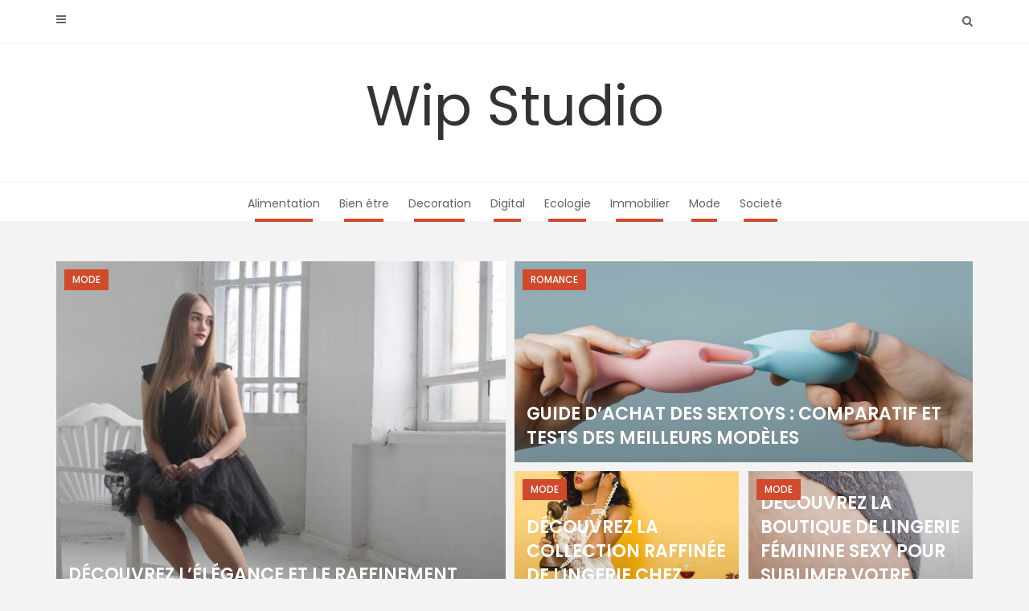

--- FILE ---
content_type: text/html; charset=UTF-8
request_url: https://wipstudio.fr/page/18/
body_size: 13388
content:
<!DOCTYPE html>
<html lang="fr-FR">
<head>
   
<meta http-equiv="Content-Type" content="text/html; charset=UTF-8" />
<meta name="viewport" content="width=device-width, initial-scale=1.0, maximum-scale=1.2, user-scalable=yes" />

<meta name='robots' content='index, follow, max-image-preview:large, max-snippet:-1, max-video-preview:-1' />

	<!-- This site is optimized with the Yoast SEO plugin v26.8 - https://yoast.com/product/yoast-seo-wordpress/ -->
	<title>Wip Studio - Page 18 sur 33 -</title>
	<link rel="canonical" href="https://wipstudio.fr/page/18/" />
	<link rel="prev" href="https://wipstudio.fr/page/17/" />
	<link rel="next" href="https://wipstudio.fr/page/19/" />
	<meta property="og:locale" content="fr_FR" />
	<meta property="og:type" content="website" />
	<meta property="og:title" content="Wip Studio" />
	<meta property="og:url" content="https://wipstudio.fr/" />
	<meta property="og:site_name" content="Wip Studio" />
	<meta name="twitter:card" content="summary_large_image" />
	<script type="application/ld+json" class="yoast-schema-graph">{"@context":"https://schema.org","@graph":[{"@type":"CollectionPage","@id":"https://wipstudio.fr/","url":"https://wipstudio.fr/page/18/","name":"Wip Studio - Page 18 sur 33 -","isPartOf":{"@id":"https://wipstudio.fr/#website"},"breadcrumb":{"@id":"https://wipstudio.fr/page/18/#breadcrumb"},"inLanguage":"fr-FR"},{"@type":"BreadcrumbList","@id":"https://wipstudio.fr/page/18/#breadcrumb","itemListElement":[{"@type":"ListItem","position":1,"name":"Accueil"}]},{"@type":"WebSite","@id":"https://wipstudio.fr/#website","url":"https://wipstudio.fr/","name":"Wip Studio","description":"","potentialAction":[{"@type":"SearchAction","target":{"@type":"EntryPoint","urlTemplate":"https://wipstudio.fr/?s={search_term_string}"},"query-input":{"@type":"PropertyValueSpecification","valueRequired":true,"valueName":"search_term_string"}}],"inLanguage":"fr-FR"}]}</script>
	<!-- / Yoast SEO plugin. -->


<link rel='dns-prefetch' href='//fonts.googleapis.com' />
<link rel='dns-prefetch' href='//www.googletagmanager.com' />
<link rel="alternate" type="application/rss+xml" title="Wip Studio &raquo; Flux" href="https://wipstudio.fr/feed/" />
<link rel="alternate" type="application/rss+xml" title="Wip Studio &raquo; Flux des commentaires" href="https://wipstudio.fr/comments/feed/" />
<style id='wp-img-auto-sizes-contain-inline-css' type='text/css'>
img:is([sizes=auto i],[sizes^="auto," i]){contain-intrinsic-size:3000px 1500px}
/*# sourceURL=wp-img-auto-sizes-contain-inline-css */
</style>
<style id='wp-emoji-styles-inline-css' type='text/css'>

	img.wp-smiley, img.emoji {
		display: inline !important;
		border: none !important;
		box-shadow: none !important;
		height: 1em !important;
		width: 1em !important;
		margin: 0 0.07em !important;
		vertical-align: -0.1em !important;
		background: none !important;
		padding: 0 !important;
	}
/*# sourceURL=wp-emoji-styles-inline-css */
</style>
<style id='wp-block-library-inline-css' type='text/css'>
:root{--wp-block-synced-color:#7a00df;--wp-block-synced-color--rgb:122,0,223;--wp-bound-block-color:var(--wp-block-synced-color);--wp-editor-canvas-background:#ddd;--wp-admin-theme-color:#007cba;--wp-admin-theme-color--rgb:0,124,186;--wp-admin-theme-color-darker-10:#006ba1;--wp-admin-theme-color-darker-10--rgb:0,107,160.5;--wp-admin-theme-color-darker-20:#005a87;--wp-admin-theme-color-darker-20--rgb:0,90,135;--wp-admin-border-width-focus:2px}@media (min-resolution:192dpi){:root{--wp-admin-border-width-focus:1.5px}}.wp-element-button{cursor:pointer}:root .has-very-light-gray-background-color{background-color:#eee}:root .has-very-dark-gray-background-color{background-color:#313131}:root .has-very-light-gray-color{color:#eee}:root .has-very-dark-gray-color{color:#313131}:root .has-vivid-green-cyan-to-vivid-cyan-blue-gradient-background{background:linear-gradient(135deg,#00d084,#0693e3)}:root .has-purple-crush-gradient-background{background:linear-gradient(135deg,#34e2e4,#4721fb 50%,#ab1dfe)}:root .has-hazy-dawn-gradient-background{background:linear-gradient(135deg,#faaca8,#dad0ec)}:root .has-subdued-olive-gradient-background{background:linear-gradient(135deg,#fafae1,#67a671)}:root .has-atomic-cream-gradient-background{background:linear-gradient(135deg,#fdd79a,#004a59)}:root .has-nightshade-gradient-background{background:linear-gradient(135deg,#330968,#31cdcf)}:root .has-midnight-gradient-background{background:linear-gradient(135deg,#020381,#2874fc)}:root{--wp--preset--font-size--normal:16px;--wp--preset--font-size--huge:42px}.has-regular-font-size{font-size:1em}.has-larger-font-size{font-size:2.625em}.has-normal-font-size{font-size:var(--wp--preset--font-size--normal)}.has-huge-font-size{font-size:var(--wp--preset--font-size--huge)}.has-text-align-center{text-align:center}.has-text-align-left{text-align:left}.has-text-align-right{text-align:right}.has-fit-text{white-space:nowrap!important}#end-resizable-editor-section{display:none}.aligncenter{clear:both}.items-justified-left{justify-content:flex-start}.items-justified-center{justify-content:center}.items-justified-right{justify-content:flex-end}.items-justified-space-between{justify-content:space-between}.screen-reader-text{border:0;clip-path:inset(50%);height:1px;margin:-1px;overflow:hidden;padding:0;position:absolute;width:1px;word-wrap:normal!important}.screen-reader-text:focus{background-color:#ddd;clip-path:none;color:#444;display:block;font-size:1em;height:auto;left:5px;line-height:normal;padding:15px 23px 14px;text-decoration:none;top:5px;width:auto;z-index:100000}html :where(.has-border-color){border-style:solid}html :where([style*=border-top-color]){border-top-style:solid}html :where([style*=border-right-color]){border-right-style:solid}html :where([style*=border-bottom-color]){border-bottom-style:solid}html :where([style*=border-left-color]){border-left-style:solid}html :where([style*=border-width]){border-style:solid}html :where([style*=border-top-width]){border-top-style:solid}html :where([style*=border-right-width]){border-right-style:solid}html :where([style*=border-bottom-width]){border-bottom-style:solid}html :where([style*=border-left-width]){border-left-style:solid}html :where(img[class*=wp-image-]){height:auto;max-width:100%}:where(figure){margin:0 0 1em}html :where(.is-position-sticky){--wp-admin--admin-bar--position-offset:var(--wp-admin--admin-bar--height,0px)}@media screen and (max-width:600px){html :where(.is-position-sticky){--wp-admin--admin-bar--position-offset:0px}}

/*# sourceURL=wp-block-library-inline-css */
</style><style id='wp-block-heading-inline-css' type='text/css'>
h1:where(.wp-block-heading).has-background,h2:where(.wp-block-heading).has-background,h3:where(.wp-block-heading).has-background,h4:where(.wp-block-heading).has-background,h5:where(.wp-block-heading).has-background,h6:where(.wp-block-heading).has-background{padding:1.25em 2.375em}h1.has-text-align-left[style*=writing-mode]:where([style*=vertical-lr]),h1.has-text-align-right[style*=writing-mode]:where([style*=vertical-rl]),h2.has-text-align-left[style*=writing-mode]:where([style*=vertical-lr]),h2.has-text-align-right[style*=writing-mode]:where([style*=vertical-rl]),h3.has-text-align-left[style*=writing-mode]:where([style*=vertical-lr]),h3.has-text-align-right[style*=writing-mode]:where([style*=vertical-rl]),h4.has-text-align-left[style*=writing-mode]:where([style*=vertical-lr]),h4.has-text-align-right[style*=writing-mode]:where([style*=vertical-rl]),h5.has-text-align-left[style*=writing-mode]:where([style*=vertical-lr]),h5.has-text-align-right[style*=writing-mode]:where([style*=vertical-rl]),h6.has-text-align-left[style*=writing-mode]:where([style*=vertical-lr]),h6.has-text-align-right[style*=writing-mode]:where([style*=vertical-rl]){rotate:180deg}
/*# sourceURL=https://wipstudio.fr/wp-includes/blocks/heading/style.min.css */
</style>
<style id='wp-block-paragraph-inline-css' type='text/css'>
.is-small-text{font-size:.875em}.is-regular-text{font-size:1em}.is-large-text{font-size:2.25em}.is-larger-text{font-size:3em}.has-drop-cap:not(:focus):first-letter{float:left;font-size:8.4em;font-style:normal;font-weight:100;line-height:.68;margin:.05em .1em 0 0;text-transform:uppercase}body.rtl .has-drop-cap:not(:focus):first-letter{float:none;margin-left:.1em}p.has-drop-cap.has-background{overflow:hidden}:root :where(p.has-background){padding:1.25em 2.375em}:where(p.has-text-color:not(.has-link-color)) a{color:inherit}p.has-text-align-left[style*="writing-mode:vertical-lr"],p.has-text-align-right[style*="writing-mode:vertical-rl"]{rotate:180deg}
/*# sourceURL=https://wipstudio.fr/wp-includes/blocks/paragraph/style.min.css */
</style>
<style id='global-styles-inline-css' type='text/css'>
:root{--wp--preset--aspect-ratio--square: 1;--wp--preset--aspect-ratio--4-3: 4/3;--wp--preset--aspect-ratio--3-4: 3/4;--wp--preset--aspect-ratio--3-2: 3/2;--wp--preset--aspect-ratio--2-3: 2/3;--wp--preset--aspect-ratio--16-9: 16/9;--wp--preset--aspect-ratio--9-16: 9/16;--wp--preset--color--black: #000000;--wp--preset--color--cyan-bluish-gray: #abb8c3;--wp--preset--color--white: #ffffff;--wp--preset--color--pale-pink: #f78da7;--wp--preset--color--vivid-red: #cf2e2e;--wp--preset--color--luminous-vivid-orange: #ff6900;--wp--preset--color--luminous-vivid-amber: #fcb900;--wp--preset--color--light-green-cyan: #7bdcb5;--wp--preset--color--vivid-green-cyan: #00d084;--wp--preset--color--pale-cyan-blue: #8ed1fc;--wp--preset--color--vivid-cyan-blue: #0693e3;--wp--preset--color--vivid-purple: #9b51e0;--wp--preset--gradient--vivid-cyan-blue-to-vivid-purple: linear-gradient(135deg,rgb(6,147,227) 0%,rgb(155,81,224) 100%);--wp--preset--gradient--light-green-cyan-to-vivid-green-cyan: linear-gradient(135deg,rgb(122,220,180) 0%,rgb(0,208,130) 100%);--wp--preset--gradient--luminous-vivid-amber-to-luminous-vivid-orange: linear-gradient(135deg,rgb(252,185,0) 0%,rgb(255,105,0) 100%);--wp--preset--gradient--luminous-vivid-orange-to-vivid-red: linear-gradient(135deg,rgb(255,105,0) 0%,rgb(207,46,46) 100%);--wp--preset--gradient--very-light-gray-to-cyan-bluish-gray: linear-gradient(135deg,rgb(238,238,238) 0%,rgb(169,184,195) 100%);--wp--preset--gradient--cool-to-warm-spectrum: linear-gradient(135deg,rgb(74,234,220) 0%,rgb(151,120,209) 20%,rgb(207,42,186) 40%,rgb(238,44,130) 60%,rgb(251,105,98) 80%,rgb(254,248,76) 100%);--wp--preset--gradient--blush-light-purple: linear-gradient(135deg,rgb(255,206,236) 0%,rgb(152,150,240) 100%);--wp--preset--gradient--blush-bordeaux: linear-gradient(135deg,rgb(254,205,165) 0%,rgb(254,45,45) 50%,rgb(107,0,62) 100%);--wp--preset--gradient--luminous-dusk: linear-gradient(135deg,rgb(255,203,112) 0%,rgb(199,81,192) 50%,rgb(65,88,208) 100%);--wp--preset--gradient--pale-ocean: linear-gradient(135deg,rgb(255,245,203) 0%,rgb(182,227,212) 50%,rgb(51,167,181) 100%);--wp--preset--gradient--electric-grass: linear-gradient(135deg,rgb(202,248,128) 0%,rgb(113,206,126) 100%);--wp--preset--gradient--midnight: linear-gradient(135deg,rgb(2,3,129) 0%,rgb(40,116,252) 100%);--wp--preset--font-size--small: 13px;--wp--preset--font-size--medium: 20px;--wp--preset--font-size--large: 36px;--wp--preset--font-size--x-large: 42px;--wp--preset--spacing--20: 0.44rem;--wp--preset--spacing--30: 0.67rem;--wp--preset--spacing--40: 1rem;--wp--preset--spacing--50: 1.5rem;--wp--preset--spacing--60: 2.25rem;--wp--preset--spacing--70: 3.38rem;--wp--preset--spacing--80: 5.06rem;--wp--preset--shadow--natural: 6px 6px 9px rgba(0, 0, 0, 0.2);--wp--preset--shadow--deep: 12px 12px 50px rgba(0, 0, 0, 0.4);--wp--preset--shadow--sharp: 6px 6px 0px rgba(0, 0, 0, 0.2);--wp--preset--shadow--outlined: 6px 6px 0px -3px rgb(255, 255, 255), 6px 6px rgb(0, 0, 0);--wp--preset--shadow--crisp: 6px 6px 0px rgb(0, 0, 0);}:where(.is-layout-flex){gap: 0.5em;}:where(.is-layout-grid){gap: 0.5em;}body .is-layout-flex{display: flex;}.is-layout-flex{flex-wrap: wrap;align-items: center;}.is-layout-flex > :is(*, div){margin: 0;}body .is-layout-grid{display: grid;}.is-layout-grid > :is(*, div){margin: 0;}:where(.wp-block-columns.is-layout-flex){gap: 2em;}:where(.wp-block-columns.is-layout-grid){gap: 2em;}:where(.wp-block-post-template.is-layout-flex){gap: 1.25em;}:where(.wp-block-post-template.is-layout-grid){gap: 1.25em;}.has-black-color{color: var(--wp--preset--color--black) !important;}.has-cyan-bluish-gray-color{color: var(--wp--preset--color--cyan-bluish-gray) !important;}.has-white-color{color: var(--wp--preset--color--white) !important;}.has-pale-pink-color{color: var(--wp--preset--color--pale-pink) !important;}.has-vivid-red-color{color: var(--wp--preset--color--vivid-red) !important;}.has-luminous-vivid-orange-color{color: var(--wp--preset--color--luminous-vivid-orange) !important;}.has-luminous-vivid-amber-color{color: var(--wp--preset--color--luminous-vivid-amber) !important;}.has-light-green-cyan-color{color: var(--wp--preset--color--light-green-cyan) !important;}.has-vivid-green-cyan-color{color: var(--wp--preset--color--vivid-green-cyan) !important;}.has-pale-cyan-blue-color{color: var(--wp--preset--color--pale-cyan-blue) !important;}.has-vivid-cyan-blue-color{color: var(--wp--preset--color--vivid-cyan-blue) !important;}.has-vivid-purple-color{color: var(--wp--preset--color--vivid-purple) !important;}.has-black-background-color{background-color: var(--wp--preset--color--black) !important;}.has-cyan-bluish-gray-background-color{background-color: var(--wp--preset--color--cyan-bluish-gray) !important;}.has-white-background-color{background-color: var(--wp--preset--color--white) !important;}.has-pale-pink-background-color{background-color: var(--wp--preset--color--pale-pink) !important;}.has-vivid-red-background-color{background-color: var(--wp--preset--color--vivid-red) !important;}.has-luminous-vivid-orange-background-color{background-color: var(--wp--preset--color--luminous-vivid-orange) !important;}.has-luminous-vivid-amber-background-color{background-color: var(--wp--preset--color--luminous-vivid-amber) !important;}.has-light-green-cyan-background-color{background-color: var(--wp--preset--color--light-green-cyan) !important;}.has-vivid-green-cyan-background-color{background-color: var(--wp--preset--color--vivid-green-cyan) !important;}.has-pale-cyan-blue-background-color{background-color: var(--wp--preset--color--pale-cyan-blue) !important;}.has-vivid-cyan-blue-background-color{background-color: var(--wp--preset--color--vivid-cyan-blue) !important;}.has-vivid-purple-background-color{background-color: var(--wp--preset--color--vivid-purple) !important;}.has-black-border-color{border-color: var(--wp--preset--color--black) !important;}.has-cyan-bluish-gray-border-color{border-color: var(--wp--preset--color--cyan-bluish-gray) !important;}.has-white-border-color{border-color: var(--wp--preset--color--white) !important;}.has-pale-pink-border-color{border-color: var(--wp--preset--color--pale-pink) !important;}.has-vivid-red-border-color{border-color: var(--wp--preset--color--vivid-red) !important;}.has-luminous-vivid-orange-border-color{border-color: var(--wp--preset--color--luminous-vivid-orange) !important;}.has-luminous-vivid-amber-border-color{border-color: var(--wp--preset--color--luminous-vivid-amber) !important;}.has-light-green-cyan-border-color{border-color: var(--wp--preset--color--light-green-cyan) !important;}.has-vivid-green-cyan-border-color{border-color: var(--wp--preset--color--vivid-green-cyan) !important;}.has-pale-cyan-blue-border-color{border-color: var(--wp--preset--color--pale-cyan-blue) !important;}.has-vivid-cyan-blue-border-color{border-color: var(--wp--preset--color--vivid-cyan-blue) !important;}.has-vivid-purple-border-color{border-color: var(--wp--preset--color--vivid-purple) !important;}.has-vivid-cyan-blue-to-vivid-purple-gradient-background{background: var(--wp--preset--gradient--vivid-cyan-blue-to-vivid-purple) !important;}.has-light-green-cyan-to-vivid-green-cyan-gradient-background{background: var(--wp--preset--gradient--light-green-cyan-to-vivid-green-cyan) !important;}.has-luminous-vivid-amber-to-luminous-vivid-orange-gradient-background{background: var(--wp--preset--gradient--luminous-vivid-amber-to-luminous-vivid-orange) !important;}.has-luminous-vivid-orange-to-vivid-red-gradient-background{background: var(--wp--preset--gradient--luminous-vivid-orange-to-vivid-red) !important;}.has-very-light-gray-to-cyan-bluish-gray-gradient-background{background: var(--wp--preset--gradient--very-light-gray-to-cyan-bluish-gray) !important;}.has-cool-to-warm-spectrum-gradient-background{background: var(--wp--preset--gradient--cool-to-warm-spectrum) !important;}.has-blush-light-purple-gradient-background{background: var(--wp--preset--gradient--blush-light-purple) !important;}.has-blush-bordeaux-gradient-background{background: var(--wp--preset--gradient--blush-bordeaux) !important;}.has-luminous-dusk-gradient-background{background: var(--wp--preset--gradient--luminous-dusk) !important;}.has-pale-ocean-gradient-background{background: var(--wp--preset--gradient--pale-ocean) !important;}.has-electric-grass-gradient-background{background: var(--wp--preset--gradient--electric-grass) !important;}.has-midnight-gradient-background{background: var(--wp--preset--gradient--midnight) !important;}.has-small-font-size{font-size: var(--wp--preset--font-size--small) !important;}.has-medium-font-size{font-size: var(--wp--preset--font-size--medium) !important;}.has-large-font-size{font-size: var(--wp--preset--font-size--large) !important;}.has-x-large-font-size{font-size: var(--wp--preset--font-size--x-large) !important;}
/*# sourceURL=global-styles-inline-css */
</style>

<style id='classic-theme-styles-inline-css' type='text/css'>
/*! This file is auto-generated */
.wp-block-button__link{color:#fff;background-color:#32373c;border-radius:9999px;box-shadow:none;text-decoration:none;padding:calc(.667em + 2px) calc(1.333em + 2px);font-size:1.125em}.wp-block-file__button{background:#32373c;color:#fff;text-decoration:none}
/*# sourceURL=/wp-includes/css/classic-themes.min.css */
</style>
<link rel='stylesheet' id='wpa-css-css' href='https://wipstudio.fr/wp-content/plugins/honeypot/includes/css/wpa.css?ver=2.3.04' type='text/css' media='all' />
<link rel='stylesheet' id='dashicons-css' href='https://wipstudio.fr/wp-includes/css/dashicons.min.css?ver=6.9' type='text/css' media='all' />
<link rel='stylesheet' id='google-fonts-css' href='https://fonts.googleapis.com/css?family=Poppins%3A100%2C100i%2C200%2C200i%2C300%2C300i%2C400%2C400i%2C500%2C500i%2C600%2C600i%2C700%2C700i%2C800%2C800i%2C900%2C900i&#038;subset=latin%2Clatin-ext&#038;ver=1.0.0' type='text/css' media='all' />
<link rel='stylesheet' id='bootstrap-css' href='https://wipstudio.fr/wp-content/themes/avventura-lite/assets/css/bootstrap.css?ver=3.3.7' type='text/css' media='all' />
<link rel='stylesheet' id='font-awesome-css' href='https://wipstudio.fr/wp-content/themes/avventura-lite/assets/css/font-awesome.css?ver=4.7.0' type='text/css' media='all' />
<link rel='stylesheet' id='prettyPhoto-css' href='https://wipstudio.fr/wp-content/themes/avventura-lite/assets/css/prettyPhoto.css?ver=3.1.4' type='text/css' media='all' />
<link rel='stylesheet' id='avventura-lite-woocommerce-css' href='https://wipstudio.fr/wp-content/themes/avventura-lite/assets/css/avventura-lite-woocommerce.css?ver=1.0.0' type='text/css' media='all' />
<link rel='stylesheet' id='avventura-lite-parent-style-css' href='https://wipstudio.fr/wp-content/themes/avventura-lite/style.css?ver=6.9' type='text/css' media='all' />
<link rel='stylesheet' id='viaggio-lite-style-css' href='https://wipstudio.fr/wp-content/themes/viaggio-lite/style.css?ver=6.9' type='text/css' media='all' />
<link rel='stylesheet' id='viaggio-lite-orange-css' href='https://wipstudio.fr/wp-content/themes/viaggio-lite/assets/skins/orange.css?ver=1.0.0' type='text/css' media='all' />
<script type="text/javascript" src="https://wipstudio.fr/wp-includes/js/jquery/jquery.min.js?ver=3.7.1" id="jquery-core-js"></script>
<script type="text/javascript" src="https://wipstudio.fr/wp-includes/js/jquery/jquery-migrate.min.js?ver=3.4.1" id="jquery-migrate-js"></script>
<link rel="https://api.w.org/" href="https://wipstudio.fr/wp-json/" /><link rel="EditURI" type="application/rsd+xml" title="RSD" href="https://wipstudio.fr/xmlrpc.php?rsd" />
<meta name="generator" content="WordPress 6.9" />
<meta name="generator" content="Site Kit by Google 1.170.0" /><!-- Analytics by WP Statistics - https://wp-statistics.com -->
<link rel="icon" href="https://wipstudio.fr/wp-content/uploads/2020/10/cropped-25nw-0oqxi4-scaled-1-32x32.jpg" sizes="32x32" />
<link rel="icon" href="https://wipstudio.fr/wp-content/uploads/2020/10/cropped-25nw-0oqxi4-scaled-1-192x192.jpg" sizes="192x192" />
<link rel="apple-touch-icon" href="https://wipstudio.fr/wp-content/uploads/2020/10/cropped-25nw-0oqxi4-scaled-1-180x180.jpg" />
<meta name="msapplication-TileImage" content="https://wipstudio.fr/wp-content/uploads/2020/10/cropped-25nw-0oqxi4-scaled-1-270x270.jpg" />

</head>

<body data-rsssl=1 class="home blog paged paged-18 wp-theme-avventura-lite wp-child-theme-viaggio-lite">


<a class="skip-link screen-reader-text" href="#content">Skip to content</a>


        <div id="sidebar-wrapper">
            
            <div id="scroll-sidebar" class="clearfix">

                <div class="wrap">

                	<a class="mobile-navigation" href="#modal-sidebar">
                		<i class="fa fa-times open"></i>
                	</a>
                	
	                <div class="mobilemenu-box">
						<nav id="mobilemenu"><ul id="menu-msw-primary-menu-creative-agency" class="menu"><li id="menu-item-28869" class="menu-item menu-item-type-taxonomy menu-item-object-category menu-item-28869"><a href="https://wipstudio.fr/category/alimentation/">Alimentation</a></li>
<li id="menu-item-28870" class="menu-item menu-item-type-taxonomy menu-item-object-category menu-item-28870"><a href="https://wipstudio.fr/category/bien-etre/">Bien étre</a></li>
<li id="menu-item-28871" class="menu-item menu-item-type-taxonomy menu-item-object-category menu-item-28871"><a href="https://wipstudio.fr/category/decoration/">Decoration</a></li>
<li id="menu-item-28872" class="menu-item menu-item-type-taxonomy menu-item-object-category menu-item-28872"><a href="https://wipstudio.fr/category/digital/">Digital</a></li>
<li id="menu-item-28873" class="menu-item menu-item-type-taxonomy menu-item-object-category menu-item-28873"><a href="https://wipstudio.fr/category/ecologie/">Ecologie</a></li>
<li id="menu-item-28874" class="menu-item menu-item-type-taxonomy menu-item-object-category menu-item-28874"><a href="https://wipstudio.fr/category/immobilier/">Immobilier</a></li>
<li id="menu-item-28875" class="menu-item menu-item-type-taxonomy menu-item-object-category menu-item-28875"><a href="https://wipstudio.fr/category/mode/">Mode</a></li>
<li id="menu-item-28876" class="menu-item menu-item-type-taxonomy menu-item-object-category menu-item-28876"><a href="https://wipstudio.fr/category/societe/">Societé</a></li>
</ul></nav> 
					</div>
	                
	                    
		<div class="sidebar-area">
                    
		<div class="post-article widget-box widget_calendar"><div class="title-container"><h3 class="title">Calendar</h3></div><div id="calendar_wrap" class="calendar_wrap"><table id="wp-calendar" class="wp-calendar-table">
	<caption>janvier 2026</caption>
	<thead>
	<tr>
		<th scope="col" aria-label="lundi">L</th>
		<th scope="col" aria-label="mardi">M</th>
		<th scope="col" aria-label="mercredi">M</th>
		<th scope="col" aria-label="jeudi">J</th>
		<th scope="col" aria-label="vendredi">V</th>
		<th scope="col" aria-label="samedi">S</th>
		<th scope="col" aria-label="dimanche">D</th>
	</tr>
	</thead>
	<tbody>
	<tr>
		<td colspan="3" class="pad">&nbsp;</td><td>1</td><td>2</td><td>3</td><td>4</td>
	</tr>
	<tr>
		<td>5</td><td>6</td><td>7</td><td>8</td><td>9</td><td>10</td><td>11</td>
	</tr>
	<tr>
		<td>12</td><td>13</td><td>14</td><td>15</td><td>16</td><td>17</td><td>18</td>
	</tr>
	<tr>
		<td>19</td><td>20</td><td>21</td><td id="today">22</td><td>23</td><td>24</td><td>25</td>
	</tr>
	<tr>
		<td>26</td><td>27</td><td>28</td><td>29</td><td>30</td><td>31</td>
		<td class="pad" colspan="1">&nbsp;</td>
	</tr>
	</tbody>
	</table><nav aria-label="Mois précédents et suivants" class="wp-calendar-nav">
		<span class="wp-calendar-nav-prev"><a href="https://wipstudio.fr/2025/10/">&laquo; Oct</a></span>
		<span class="pad">&nbsp;</span>
		<span class="wp-calendar-nav-next">&nbsp;</span>
	</nav></div></div><div class="post-article widget-box widget_calendar"><div class="title-container"><h3 class="title">Archives</h3></div>
			<ul>
					<li><a href='https://wipstudio.fr/2025/10/'>octobre 2025</a></li>
	<li><a href='https://wipstudio.fr/2025/09/'>septembre 2025</a></li>
	<li><a href='https://wipstudio.fr/2025/08/'>août 2025</a></li>
	<li><a href='https://wipstudio.fr/2025/07/'>juillet 2025</a></li>
	<li><a href='https://wipstudio.fr/2025/06/'>juin 2025</a></li>
	<li><a href='https://wipstudio.fr/2025/05/'>mai 2025</a></li>
	<li><a href='https://wipstudio.fr/2025/02/'>février 2025</a></li>
	<li><a href='https://wipstudio.fr/2024/09/'>septembre 2024</a></li>
	<li><a href='https://wipstudio.fr/2024/07/'>juillet 2024</a></li>
	<li><a href='https://wipstudio.fr/2024/03/'>mars 2024</a></li>
	<li><a href='https://wipstudio.fr/2024/02/'>février 2024</a></li>
	<li><a href='https://wipstudio.fr/2024/01/'>janvier 2024</a></li>
	<li><a href='https://wipstudio.fr/2023/12/'>décembre 2023</a></li>
	<li><a href='https://wipstudio.fr/2023/11/'>novembre 2023</a></li>
	<li><a href='https://wipstudio.fr/2023/09/'>septembre 2023</a></li>
	<li><a href='https://wipstudio.fr/2023/08/'>août 2023</a></li>
	<li><a href='https://wipstudio.fr/2023/06/'>juin 2023</a></li>
	<li><a href='https://wipstudio.fr/2023/05/'>mai 2023</a></li>
	<li><a href='https://wipstudio.fr/2023/04/'>avril 2023</a></li>
	<li><a href='https://wipstudio.fr/2023/03/'>mars 2023</a></li>
	<li><a href='https://wipstudio.fr/2023/02/'>février 2023</a></li>
	<li><a href='https://wipstudio.fr/2023/01/'>janvier 2023</a></li>
	<li><a href='https://wipstudio.fr/2022/12/'>décembre 2022</a></li>
	<li><a href='https://wipstudio.fr/2022/11/'>novembre 2022</a></li>
	<li><a href='https://wipstudio.fr/2022/10/'>octobre 2022</a></li>
	<li><a href='https://wipstudio.fr/2022/09/'>septembre 2022</a></li>
	<li><a href='https://wipstudio.fr/2022/08/'>août 2022</a></li>
	<li><a href='https://wipstudio.fr/2022/07/'>juillet 2022</a></li>
	<li><a href='https://wipstudio.fr/2022/06/'>juin 2022</a></li>
	<li><a href='https://wipstudio.fr/2022/05/'>mai 2022</a></li>
	<li><a href='https://wipstudio.fr/2022/04/'>avril 2022</a></li>
	<li><a href='https://wipstudio.fr/2022/03/'>mars 2022</a></li>
	<li><a href='https://wipstudio.fr/2022/02/'>février 2022</a></li>
	<li><a href='https://wipstudio.fr/2021/12/'>décembre 2021</a></li>
	<li><a href='https://wipstudio.fr/2021/11/'>novembre 2021</a></li>
	<li><a href='https://wipstudio.fr/2021/10/'>octobre 2021</a></li>
	<li><a href='https://wipstudio.fr/2021/09/'>septembre 2021</a></li>
	<li><a href='https://wipstudio.fr/2021/08/'>août 2021</a></li>
	<li><a href='https://wipstudio.fr/2021/06/'>juin 2021</a></li>
	<li><a href='https://wipstudio.fr/2021/05/'>mai 2021</a></li>
	<li><a href='https://wipstudio.fr/2021/04/'>avril 2021</a></li>
	<li><a href='https://wipstudio.fr/2021/03/'>mars 2021</a></li>
	<li><a href='https://wipstudio.fr/2021/02/'>février 2021</a></li>
	<li><a href='https://wipstudio.fr/2021/01/'>janvier 2021</a></li>
	<li><a href='https://wipstudio.fr/2020/12/'>décembre 2020</a></li>
	<li><a href='https://wipstudio.fr/2020/11/'>novembre 2020</a></li>
	<li><a href='https://wipstudio.fr/2020/10/'>octobre 2020</a></li>
			</ul>

			</div><div class="post-article widget-box widget_calendar"><div class="title-container"><h3 class="title">Categories</h3></div>
			<ul>
					<li class="cat-item cat-item-16"><a href="https://wipstudio.fr/category/alimentation/">Alimentation</a>
</li>
	<li class="cat-item cat-item-6"><a href="https://wipstudio.fr/category/astuces-digital/">Astuces Digital</a>
</li>
	<li class="cat-item cat-item-10"><a href="https://wipstudio.fr/category/bien-etre/">Bien étre</a>
</li>
	<li class="cat-item cat-item-24"><a href="https://wipstudio.fr/category/service-a-la-personne/coaching/">Coaching</a>
</li>
	<li class="cat-item cat-item-26"><a href="https://wipstudio.fr/category/societe/economie/construction/">Construction</a>
</li>
	<li class="cat-item cat-item-12"><a href="https://wipstudio.fr/category/decoration/">Decoration</a>
</li>
	<li class="cat-item cat-item-14"><a href="https://wipstudio.fr/category/digital/">Digital</a>
</li>
	<li class="cat-item cat-item-17"><a href="https://wipstudio.fr/category/ecologie/">Ecologie</a>
</li>
	<li class="cat-item cat-item-13"><a href="https://wipstudio.fr/category/ecologoie/">Ecologoie</a>
</li>
	<li class="cat-item cat-item-23"><a href="https://wipstudio.fr/category/societe/economie/">Économie</a>
</li>
	<li class="cat-item cat-item-8"><a href="https://wipstudio.fr/category/energie/">Energie</a>
</li>
	<li class="cat-item cat-item-11"><a href="https://wipstudio.fr/category/immobilier/">Immobilier</a>
</li>
	<li class="cat-item cat-item-27"><a href="https://wipstudio.fr/category/societe/securite/justice/">Justice</a>
</li>
	<li class="cat-item cat-item-22"><a href="https://wipstudio.fr/category/digital/techno/mecanique/">Mécanique</a>
</li>
	<li class="cat-item cat-item-15"><a href="https://wipstudio.fr/category/mode/">Mode</a>
</li>
	<li class="cat-item cat-item-28"><a href="https://wipstudio.fr/category/renovation/">Renovation</a>
</li>
	<li class="cat-item cat-item-18"><a href="https://wipstudio.fr/category/bien-etre/romance/">Romance</a>
</li>
	<li class="cat-item cat-item-25"><a href="https://wipstudio.fr/category/societe/securite/">Securité</a>
</li>
	<li class="cat-item cat-item-7"><a href="https://wipstudio.fr/category/service-a-la-personne/">Service a la personne</a>
</li>
	<li class="cat-item cat-item-9"><a href="https://wipstudio.fr/category/societe/">Societé</a>
</li>
	<li class="cat-item cat-item-19"><a href="https://wipstudio.fr/category/bien-etre/soins-esthetique/">Soins esthétique</a>
</li>
	<li class="cat-item cat-item-20"><a href="https://wipstudio.fr/category/digital/techno/">Techno</a>
</li>
	<li class="cat-item cat-item-21"><a href="https://wipstudio.fr/category/societe/transport/">Transport</a>
</li>
	<li class="cat-item cat-item-1"><a href="https://wipstudio.fr/category/uncategorized/">Uncategorized</a>
</li>
			</ul>

			</div>                        
		</div>
            
	                
            	</div>

            </div>
        
        </div>
        

<div id="overlay-body"></div>
<div id="wrapper">
				
	<header id="header-wrapper" class="light" >
	
		<div id="header">
                        
			<div class="container">
                        
				<div class="row">
                                    
					<div class="col-md-12" >

                        <a class="mobile-navigation" href="#modal-sidebar">
                            <i class="fa fa-bars"></i>
                        </a>

						            
                        <div class="header-search"> 
                            
                            <a class="open-search-form" href="#search-form">
                                <i class="fa fa-search" aria-hidden="true"></i>
                            </a>
                            <div class="search-form">    
    <form role="search" method="get" id="header-searchform" action="https://wipstudio.fr/">
		<input type="text" placeholder="Type here &amp; click enter." name="s" id="header-s" autocomplete="off" />
    </form>
    <a class="close-search-form" href="#close-search-form"><i class="fa fa-times searchform-close-button"></i></a>
    
</div>
                        
                        </div>
            
						<div class="clear"></div>
                    
					</div>
            
				</div>
                            
			</div>
                                    
		</div>

        <div id="logo-wrapper">
    
            <div class="container">
                                
                <div class="row">
                                            
                    <div class="col-md-12" >
                                                
                        <div id="logo">
                        
                            <a href="https://wipstudio.fr/" title="Wip Studio">Wip Studio<span></span></a>                    
                        </div>
                                            
                    </div>
                                        
                </div>
                                    
            </div>
        
        </div>
        
        <div id="menu-wrapper">
    
            <div class="container">
                                
                <div class="row">
                                            
                    <div class="col-md-12">

                        <button class="menu-toggle" aria-controls="mainmenu" aria-expanded="false" type="button">
                            <span aria-hidden="true">Menu</span>
                            <span class="dashicons" aria-hidden="true"></span>
                        </button>

                        <nav id="mainmenu" >
                        
                            <ul id="menu-msw-primary-menu-creative-agency-1" class="menu"><li class="menu-item menu-item-type-taxonomy menu-item-object-category menu-item-28869"><a href="https://wipstudio.fr/category/alimentation/">Alimentation</a></li>
<li class="menu-item menu-item-type-taxonomy menu-item-object-category menu-item-28870"><a href="https://wipstudio.fr/category/bien-etre/">Bien étre</a></li>
<li class="menu-item menu-item-type-taxonomy menu-item-object-category menu-item-28871"><a href="https://wipstudio.fr/category/decoration/">Decoration</a></li>
<li class="menu-item menu-item-type-taxonomy menu-item-object-category menu-item-28872"><a href="https://wipstudio.fr/category/digital/">Digital</a></li>
<li class="menu-item menu-item-type-taxonomy menu-item-object-category menu-item-28873"><a href="https://wipstudio.fr/category/ecologie/">Ecologie</a></li>
<li class="menu-item menu-item-type-taxonomy menu-item-object-category menu-item-28874"><a href="https://wipstudio.fr/category/immobilier/">Immobilier</a></li>
<li class="menu-item menu-item-type-taxonomy menu-item-object-category menu-item-28875"><a href="https://wipstudio.fr/category/mode/">Mode</a></li>
<li class="menu-item menu-item-type-taxonomy menu-item-object-category menu-item-28876"><a href="https://wipstudio.fr/category/societe/">Societé</a></li>
</ul>                                                
                        </nav> 
                        
                    </div>
                                            
                </div>
                                        
			</div>
                                    
		</div>
        
	</header>
			
    	<div id="sticky-posts-container" class="container">
        	
        	<div class="row">
            	
            	<div class="col-md-12">
    				
    				<div class="sticky-posts-wrapper layout-1">
        
        			
				            <div class="sticky-post sticky-post-0" style="background-image: url(https://wipstudio.fr/wp-content/uploads/2025/10/elegance-1024x535.jpg);" >
				            
					            <a title="Découvrez l&rsquo;élégance et le raffinement chez Fine Lingerie Store" class="sticky-post-permalink" href="https://wipstudio.fr/elegance-raffinement-lingerie/mode/" ></a>
	                
	                			<h2 class="title">Découvrez l&rsquo;élégance et le raffinement chez Fine Lingerie Store</h2>
				                
				                <div class="sticky-post-categories"><div class="sticky-post-category">Mode</div></div>            
				            </div>
            
						
				            <div class="sticky-post sticky-post-1" style="background-image: url(https://wipstudio.fr/wp-content/uploads/2025/10/sex-toys-guide-1024x535.jpg);" >
				            
					            <a title="Guide d’Achat des Sextoys : Comparatif et Tests des Meilleurs Modèles" class="sticky-post-permalink" href="https://wipstudio.fr/guide-sextoys-comparatif/bien-etre/romance/" ></a>
	                
	                			<h2 class="title">Guide d’Achat des Sextoys : Comparatif et Tests des Meilleurs Modèles</h2>
				                
				                <div class="sticky-post-categories"><div class="sticky-post-category">Romance</div></div>            
				            </div>
            
						
				            <div class="sticky-post sticky-post-2" style="background-image: url(https://wipstudio.fr/wp-content/uploads/2025/10/lingerie-1024x535.jpg);" >
				            
					            <a title="Découvrez la collection raffinée de lingerie chez Stone Fox" class="sticky-post-permalink" href="https://wipstudio.fr/collection-lingerie-stone-fox/mode/" ></a>
	                
	                			<h2 class="title">Découvrez la collection raffinée de lingerie chez Stone Fox</h2>
				                
				                <div class="sticky-post-categories"><div class="sticky-post-category">Mode</div></div>            
				            </div>
            
						
				            <div class="sticky-post sticky-post-3" style="background-image: url(https://wipstudio.fr/wp-content/uploads/2025/10/womens-lingerie-1024x535.jpg);" >
				            
					            <a title="Découvrez la boutique de lingerie féminine sexy pour sublimer votre quotidien" class="sticky-post-permalink" href="https://wipstudio.fr/lingerie-feminine-sexy/mode/" ></a>
	                
	                			<h2 class="title">Découvrez la boutique de lingerie féminine sexy pour sublimer votre quotidien</h2>
				                
				                <div class="sticky-post-categories"><div class="sticky-post-category">Mode</div></div>            
				            </div>
            
						
    					<div class="clear"></div>

    				</div>        

    			</div>        

    		</div>    

    	</div>        
				
	<div id="content" class="container masonry-container">
	
	
            <div class="row masonry" id="masonry">
                    
                               
                    <div id="post-29464" class="post-29464 post type-post status-publish format-standard has-post-thumbnail hentry category-economie post-container masonry-item col-md-4">
                
                        			
			<div class="pin-container ">
					
				<img width="980" height="600" src="https://wipstudio.fr/wp-content/uploads/2023/06/reception-des-evenements-dans-un-chateau-a-Lyon-2-980x600.jpg" class="attachment-avventura_lite_blog_thumbnail size-avventura_lite_blog_thumbnail wp-post-image" alt="" decoding="async" /><span class="post-icon dashicons dashicons-edit"></span>                    
			</div>
			
	    
        <div class="post-article">
        
            <span class="entry-category"><a href="https://wipstudio.fr/category/societe/economie/" rel="category tag">Économie</a></span><h3 class="title page-title"><a href="https://wipstudio.fr/comment-organiser-la-gestion-des-reservations-pour-un-evenement-professionnel-dans-un-chateau-a-lyon/societe/economie/"><span>Comment organiser la gestion des réservations pour un événement professionnel dans un château à Lyon ?</span></a></h3><span class="entry-date">On juin 21, 2023 by <a href="https://wipstudio.fr/author/admin/" title="Articles par Admin" rel="author">Admin</a></span><p>Lors de l&rsquo;organisation d&rsquo;un événement professionnel dans un château à Lyon, la gestion des réservations est une étape cruciale. Que ce soit pour un séminaire, une conférence ou une soirée de gala, il est essentiel de mettre en place un processus efficace afin d&rsquo;assurer le bon déroulement de l&rsquo;événement. Voici quelques conseils pour organiser la</p>
<div class="read-more-wrapper"><a class="read-more" href="https://wipstudio.fr/comment-organiser-la-gestion-des-reservations-pour-un-evenement-professionnel-dans-un-chateau-a-lyon/societe/economie/" title="Read More"> <span class="button ">Read More</span></a></div>
        
        </div>

	                
                    </div>
            
                               
                    <div id="post-29461" class="post-29461 post type-post status-publish format-standard has-post-thumbnail hentry category-digital post-container masonry-item col-md-4">
                
                        			
			<div class="pin-container ">
					
				<img width="1170" height="600" src="https://wipstudio.fr/wp-content/uploads/2023/06/agence-web-lyon-38-1170x600.webp" class="attachment-avventura_lite_blog_thumbnail size-avventura_lite_blog_thumbnail wp-post-image" alt="" decoding="async" loading="lazy" /><span class="post-icon dashicons dashicons-edit"></span>                    
			</div>
			
	    
        <div class="post-article">
        
            <span class="entry-category"><a href="https://wipstudio.fr/category/digital/" rel="category tag">Digital</a></span><h3 class="title page-title"><a href="https://wipstudio.fr/comment-une-agence-seo-a-lyon-peut-elle-aider-une-entreprise-a-optimiser-ses-campagnes-de-remarketing/digital/"><span>Comment une agence SEO à Lyon peut-elle aider une entreprise à optimiser ses campagnes de remarketing?</span></a></h3><span class="entry-date">On juin 14, 2023 by <a href="https://wipstudio.fr/author/admin/" title="Articles par Admin" rel="author">Admin</a></span><p>Introduction: Dans le monde numérique d&rsquo;aujourd&rsquo;hui, la concurrence en ligne est devenue féroce. Les entreprises cherchent constamment des moyens d&rsquo;attirer et de fidéliser les clients. Le remarketing, une stratégie de marketing numérique puissante, offre aux entreprises une opportunité unique de cibler les utilisateurs qui ont déjà montré de l&rsquo;intérêt pour leurs produits ou services. Cependant,</p>
<div class="read-more-wrapper"><a class="read-more" href="https://wipstudio.fr/comment-une-agence-seo-a-lyon-peut-elle-aider-une-entreprise-a-optimiser-ses-campagnes-de-remarketing/digital/" title="Read More"> <span class="button ">Read More</span></a></div>
        
        </div>

	                
                    </div>
            
                               
                    <div id="post-29459" class="post-29459 post type-post status-publish format-standard has-post-thumbnail hentry category-romance post-container masonry-item col-md-4">
                
                        			
			<div class="pin-container ">
					
				<img width="995" height="490" src="https://wipstudio.fr/wp-content/uploads/2023/06/alliance-conseil-agence-matrimoniale-rencontres-6.jpg" class="attachment-avventura_lite_blog_thumbnail size-avventura_lite_blog_thumbnail wp-post-image" alt="" decoding="async" loading="lazy" srcset="https://wipstudio.fr/wp-content/uploads/2023/06/alliance-conseil-agence-matrimoniale-rencontres-6.jpg 995w, https://wipstudio.fr/wp-content/uploads/2023/06/alliance-conseil-agence-matrimoniale-rencontres-6-300x148.jpg 300w, https://wipstudio.fr/wp-content/uploads/2023/06/alliance-conseil-agence-matrimoniale-rencontres-6-768x378.jpg 768w" sizes="auto, (max-width: 995px) 100vw, 995px" /><span class="post-icon dashicons dashicons-edit"></span>                    
			</div>
			
	    
        <div class="post-article">
        
            <span class="entry-category"><a href="https://wipstudio.fr/category/bien-etre/romance/" rel="category tag">Romance</a></span><h3 class="title page-title"><a href="https://wipstudio.fr/les-agences-de-rencontre-matrimoniale-pour-seniors-proposent-elles-des-garanties-de-reussite/bien-etre/romance/"><span>Les agences de rencontre matrimoniale pour seniors proposent-elles des garanties de réussite ?</span></a></h3><span class="entry-date">On juin 13, 2023 by <a href="https://wipstudio.fr/author/admin/" title="Articles par Admin" rel="author">Admin</a></span><p>Avec l&rsquo;augmentation de l&rsquo;espérance de vie et la volonté croissante des seniors de vivre une vie épanouissante et enrichissante, les agences de rencontre matrimoniale pour seniors ont gagné en popularité ces dernières années. Ces agences se spécialisent dans la mise en relation de personnes âgées qui cherchent à nouer des relations amoureuses ou à trouver</p>
<div class="read-more-wrapper"><a class="read-more" href="https://wipstudio.fr/les-agences-de-rencontre-matrimoniale-pour-seniors-proposent-elles-des-garanties-de-reussite/bien-etre/romance/" title="Read More"> <span class="button ">Read More</span></a></div>
        
        </div>

	                
                    </div>
            
                               
                    <div id="post-29452" class="post-29452 post type-post status-publish format-standard has-post-thumbnail hentry category-securite post-container masonry-item col-md-4">
                
                        			
			<div class="pin-container ">
					
				<img width="612" height="408" src="https://wipstudio.fr/wp-content/uploads/2023/05/serrurier-Lyon-installation-des-vitres-1.jpg" class="attachment-avventura_lite_blog_thumbnail size-avventura_lite_blog_thumbnail wp-post-image" alt="" decoding="async" loading="lazy" srcset="https://wipstudio.fr/wp-content/uploads/2023/05/serrurier-Lyon-installation-des-vitres-1.jpg 612w, https://wipstudio.fr/wp-content/uploads/2023/05/serrurier-Lyon-installation-des-vitres-1-300x200.jpg 300w" sizes="auto, (max-width: 612px) 100vw, 612px" /><span class="post-icon dashicons dashicons-edit"></span>                    
			</div>
			
	    
        <div class="post-article">
        
            <span class="entry-category"><a href="https://wipstudio.fr/category/societe/securite/" rel="category tag">Securité</a></span><h3 class="title page-title"><a href="https://wipstudio.fr/les-serruriers-lyon-3-offrent-ils-des-solutions-pour-reduire-les-nuisances-sonores-grace-aux-vitres/societe/securite/"><span>Les serruriers Lyon 3 offrent-ils des solutions pour réduire les nuisances sonores grâce aux vitres ?</span></a></h3><span class="entry-date">On mai 20, 2023 by <a href="https://wipstudio.fr/author/admin/" title="Articles par Admin" rel="author">Admin</a></span><p>Les nuisances sonores peuvent être un véritable fléau pour les habitants de Lyon 3. Entre le bruit de la circulation, les avions qui survolent la ville et les voisins bruyants, il est souvent difficile de trouver le calme nécessaire pour se reposer ou travailler. Heureusement, les serruriers de Lyon 3 peuvent offrir des solutions efficaces</p>
<div class="read-more-wrapper"><a class="read-more" href="https://wipstudio.fr/les-serruriers-lyon-3-offrent-ils-des-solutions-pour-reduire-les-nuisances-sonores-grace-aux-vitres/societe/securite/" title="Read More"> <span class="button ">Read More</span></a></div>
        
        </div>

	                
                    </div>
            
                               
                    <div id="post-29435" class="post-29435 post type-post status-publish format-standard has-post-thumbnail hentry category-immobilier post-container masonry-item col-md-4">
                
                        			
			<div class="pin-container ">
					
				<img width="612" height="408" src="https://wipstudio.fr/wp-content/uploads/2023/04/promoteur-immobilier-albigny-sur-saone-11.jpg" class="attachment-avventura_lite_blog_thumbnail size-avventura_lite_blog_thumbnail wp-post-image" alt="" decoding="async" loading="lazy" srcset="https://wipstudio.fr/wp-content/uploads/2023/04/promoteur-immobilier-albigny-sur-saone-11.jpg 612w, https://wipstudio.fr/wp-content/uploads/2023/04/promoteur-immobilier-albigny-sur-saone-11-300x200.jpg 300w" sizes="auto, (max-width: 612px) 100vw, 612px" /><span class="post-icon dashicons dashicons-edit"></span>                    
			</div>
			
	    
        <div class="post-article">
        
            <span class="entry-category"><a href="https://wipstudio.fr/category/immobilier/" rel="category tag">Immobilier</a></span><h3 class="title page-title"><a href="https://wipstudio.fr/promoteur-immobilier-albigny-sur-saone-comment-peut-on-faire-connaitre-les-terrains-a-vendre/immobilier/"><span>Promoteur immobilier Albigny-sur-Saône :Comment peut-on faire connaître les terrains à vendre ?</span></a></h3><span class="entry-date">On avril 24, 2023 by <a href="https://wipstudio.fr/author/admin/" title="Articles par Admin" rel="author">Admin</a></span><p>Lorsqu&rsquo;un propriétaire ou un promoteur immobilier souhaite vendre un terrain, il est crucial de trouver des moyens efficaces pour le faire connaître. La visibilité est essentielle pour attirer les acheteurs potentiels, et il existe plusieurs méthodes pour faire connaître les terrains à vendre. Les sites d&rsquo;annonces immobilières Les sites d&rsquo;annonces immobilières sont devenus l&rsquo;un des</p>
<div class="read-more-wrapper"><a class="read-more" href="https://wipstudio.fr/promoteur-immobilier-albigny-sur-saone-comment-peut-on-faire-connaitre-les-terrains-a-vendre/immobilier/" title="Read More"> <span class="button ">Read More</span></a></div>
        
        </div>

	                
                    </div>
            
                               
                    <div id="post-29433" class="post-29433 post type-post status-publish format-standard has-post-thumbnail hentry category-construction post-container masonry-item col-md-4">
                
                        			
			<div class="pin-container ">
					
				<img width="612" height="410" src="https://wipstudio.fr/wp-content/uploads/2023/04/construction-de-terrain-de-football-23.jpg" class="attachment-avventura_lite_blog_thumbnail size-avventura_lite_blog_thumbnail wp-post-image" alt="" decoding="async" loading="lazy" srcset="https://wipstudio.fr/wp-content/uploads/2023/04/construction-de-terrain-de-football-23.jpg 612w, https://wipstudio.fr/wp-content/uploads/2023/04/construction-de-terrain-de-football-23-300x201.jpg 300w" sizes="auto, (max-width: 612px) 100vw, 612px" /><span class="post-icon dashicons dashicons-edit"></span>                    
			</div>
			
	    
        <div class="post-article">
        
            <span class="entry-category"><a href="https://wipstudio.fr/category/societe/economie/construction/" rel="category tag">Construction</a></span><h3 class="title page-title"><a href="https://wipstudio.fr/construction-dun-terrain-de-football-a-5-comment-doit-on-planifier-lemplacement-des-buts-sur-un-terrain-de-football-a-5/societe/economie/construction/"><span>Construction d&rsquo;un terrain de football à 5 :Comment doit-on planifier l&#8217;emplacement des buts sur un terrain de football à 5 ?</span></a></h3><span class="entry-date">On avril 23, 2023 by <a href="https://wipstudio.fr/author/admin/" title="Articles par Admin" rel="author">Admin</a></span><p>Le football à 5 est selon les expert en construction de terrain de football a 5 une variante populaire du football traditionnel qui se joue sur un terrain plus petit avec des équipes plus petites. Cependant, le placement des buts sur le terrain peut avoir un impact significatif sur la façon dont le jeu est</p>
<div class="read-more-wrapper"><a class="read-more" href="https://wipstudio.fr/construction-dun-terrain-de-football-a-5-comment-doit-on-planifier-lemplacement-des-buts-sur-un-terrain-de-football-a-5/societe/economie/construction/" title="Read More"> <span class="button ">Read More</span></a></div>
        
        </div>

	                
                    </div>
            
                               
                    <div id="post-29431" class="post-29431 post type-post status-publish format-standard has-post-thumbnail hentry category-immobilier post-container masonry-item col-md-4">
                
                        			
			<div class="pin-container ">
					
				<img width="612" height="408" src="https://wipstudio.fr/wp-content/uploads/2023/04/expert-en-batiment-a-Lyon-2.jpg" class="attachment-avventura_lite_blog_thumbnail size-avventura_lite_blog_thumbnail wp-post-image" alt="" decoding="async" loading="lazy" srcset="https://wipstudio.fr/wp-content/uploads/2023/04/expert-en-batiment-a-Lyon-2.jpg 612w, https://wipstudio.fr/wp-content/uploads/2023/04/expert-en-batiment-a-Lyon-2-300x200.jpg 300w" sizes="auto, (max-width: 612px) 100vw, 612px" /><span class="post-icon dashicons dashicons-edit"></span>                    
			</div>
			
	    
        <div class="post-article">
        
            <span class="entry-category"><a href="https://wipstudio.fr/category/immobilier/" rel="category tag">Immobilier</a></span><h3 class="title page-title"><a href="https://wipstudio.fr/expert-en-batiment-a-lyon-comment-lexpert-en-batiment-a-lyon-peut-il-aider-lors-de-la-construction-dun-nouveau-batiment/immobilier/"><span>Expert en bâtiment à Lyon :Comment l&rsquo;expert en bâtiment à Lyon peut-il aider lors de la construction d&rsquo;un nouveau bâtiment ?</span></a></h3><span class="entry-date">On avril 23, 2023 by <a href="https://wipstudio.fr/author/admin/" title="Articles par Admin" rel="author">Admin</a></span><p>Lors de la construction d&rsquo;un nouveau bâtiment, il est essentiel de s&rsquo;assurer que tout est fait correctement pour éviter des problèmes plus tard. Un expert en bâtiment à Lyon peut être un atout précieux dans ce processus, car il possède une connaissance approfondie de la construction de bâtiments et peut offrir une perspective impartiale et</p>
<div class="read-more-wrapper"><a class="read-more" href="https://wipstudio.fr/expert-en-batiment-a-lyon-comment-lexpert-en-batiment-a-lyon-peut-il-aider-lors-de-la-construction-dun-nouveau-batiment/immobilier/" title="Read More"> <span class="button ">Read More</span></a></div>
        
        </div>

	                
                    </div>
            
                               
                    <div id="post-29429" class="post-29429 post type-post status-publish format-standard has-post-thumbnail hentry category-economie post-container masonry-item col-md-4">
                
                        			
			<div class="pin-container ">
					
				<img width="408" height="600" src="https://wipstudio.fr/wp-content/uploads/2023/04/hotesses-evenementielle-a-Lyon-19-408x600.jpg" class="attachment-avventura_lite_blog_thumbnail size-avventura_lite_blog_thumbnail wp-post-image" alt="" decoding="async" loading="lazy" /><span class="post-icon dashicons dashicons-edit"></span>                    
			</div>
			
	    
        <div class="post-article">
        
            <span class="entry-category"><a href="https://wipstudio.fr/category/societe/economie/" rel="category tag">Économie</a></span><h3 class="title page-title"><a href="https://wipstudio.fr/hotes-et-hotesses-evenementielles-lyon-quels-sont-les-qualites-requises-pour-etre-un-bon-hote-ou-une-bonne-hotesse-evenementielle/societe/economie/"><span>Hôtes et Hôtesses événementielles Lyon :Quels sont les qualités requises pour être un bon hôte ou une bonne hôtesse événementielle?</span></a></h3><span class="entry-date">On avril 23, 2023 by <a href="https://wipstudio.fr/author/admin/" title="Articles par Admin" rel="author">Admin</a></span><p>L&rsquo;organisation d&rsquo;un événement peut être une tâche très complexe qui nécessite une attention particulière aux détails et une grande capacité à gérer les différents aspects de l&rsquo;événement. L&rsquo;hôte ou l&rsquo;hôtesse événementielle joue un rôle crucial dans la réussite de l&rsquo;événement. Pour être un bon hôte ou une bonne hôtesse événementielle, il est essentiel de posséder</p>
<div class="read-more-wrapper"><a class="read-more" href="https://wipstudio.fr/hotes-et-hotesses-evenementielles-lyon-quels-sont-les-qualites-requises-pour-etre-un-bon-hote-ou-une-bonne-hotesse-evenementielle/societe/economie/" title="Read More"> <span class="button ">Read More</span></a></div>
        
        </div>

	                
                    </div>
            
                               
                    <div id="post-29427" class="post-29427 post type-post status-publish format-standard has-post-thumbnail hentry category-mode post-container masonry-item col-md-4">
                
                        			
			<div class="pin-container ">
					
				<img width="612" height="408" src="https://wipstudio.fr/wp-content/uploads/2023/04/costume-de-mariage-a-Lyon-12.jpg" class="attachment-avventura_lite_blog_thumbnail size-avventura_lite_blog_thumbnail wp-post-image" alt="" decoding="async" loading="lazy" srcset="https://wipstudio.fr/wp-content/uploads/2023/04/costume-de-mariage-a-Lyon-12.jpg 612w, https://wipstudio.fr/wp-content/uploads/2023/04/costume-de-mariage-a-Lyon-12-300x200.jpg 300w" sizes="auto, (max-width: 612px) 100vw, 612px" /><span class="post-icon dashicons dashicons-edit"></span>                    
			</div>
			
	    
        <div class="post-article">
        
            <span class="entry-category"><a href="https://wipstudio.fr/category/mode/" rel="category tag">Mode</a></span><h3 class="title page-title"><a href="https://wipstudio.fr/costume-de-mariage-lyon-comment-choisir-un-costume-de-mariage-pour-les-hommes-de-petite-taille/mode/"><span>Costume de mariage Lyon :Comment choisir un costume de mariage pour les hommes de petite taille ?</span></a></h3><span class="entry-date">On avril 23, 2023 by <a href="https://wipstudio.fr/author/admin/" title="Articles par Admin" rel="author">Admin</a></span><p>Le choix d&rsquo;un costume pour son mariage est selon certaines&nbsp;boutiques de costume pour mariage a Lyon,&nbsp;l&rsquo;une des décisions les plus importantes que les hommes doivent prendre lors de la préparation de leur mariage. Cependant, cela peut être un véritable défi pour les hommes de petite taille. Trouver un costume qui flatte leur silhouette et leur</p>
<div class="read-more-wrapper"><a class="read-more" href="https://wipstudio.fr/costume-de-mariage-lyon-comment-choisir-un-costume-de-mariage-pour-les-hommes-de-petite-taille/mode/" title="Read More"> <span class="button ">Read More</span></a></div>
        
        </div>

	                
                    </div>
            
                               
                    <div id="post-29423" class="post-29423 post type-post status-publish format-standard has-post-thumbnail hentry category-soins-esthetique post-container masonry-item col-md-4">
                
                        			
			<div class="pin-container ">
					
				<img width="612" height="408" src="https://wipstudio.fr/wp-content/uploads/2023/04/coiffeur-Lyon-5.jpg" class="attachment-avventura_lite_blog_thumbnail size-avventura_lite_blog_thumbnail wp-post-image" alt="" decoding="async" loading="lazy" srcset="https://wipstudio.fr/wp-content/uploads/2023/04/coiffeur-Lyon-5.jpg 612w, https://wipstudio.fr/wp-content/uploads/2023/04/coiffeur-Lyon-5-300x200.jpg 300w" sizes="auto, (max-width: 612px) 100vw, 612px" /><span class="post-icon dashicons dashicons-edit"></span>                    
			</div>
			
	    
        <div class="post-article">
        
            <span class="entry-category"><a href="https://wipstudio.fr/category/bien-etre/soins-esthetique/" rel="category tag">Soins esthétique</a></span><h3 class="title page-title"><a href="https://wipstudio.fr/coiffeur-lyon-comment-obtenir-des-meches-chez-un-coiffeur-a-lyon/bien-etre/soins-esthetique/"><span>Coiffeur Lyon :Comment obtenir des mèches chez un coiffeur à Lyon ?</span></a></h3><span class="entry-date">On avril 23, 2023 by <a href="https://wipstudio.fr/author/admin/" title="Articles par Admin" rel="author">Admin</a></span><p>Si vous cherchez à obtenir des mèches chez un coiffeur à Lyon, vous avez de la chance car il y a de nombreux salons de coiffure dans la ville qui offrent cette prestation. Cependant, il est important de faire quelques recherches avant de choisir un coiffeur pour s&rsquo;assurer de trouver un professionnel expérimenté et capable</p>
<div class="read-more-wrapper"><a class="read-more" href="https://wipstudio.fr/coiffeur-lyon-comment-obtenir-des-meches-chez-un-coiffeur-a-lyon/bien-etre/soins-esthetique/" title="Read More"> <span class="button ">Read More</span></a></div>
        
        </div>

	                
                    </div>
            
                            
            </div>
        
	<div class="wp-pagenavi"><a class="prev page-numbers" href="https://wipstudio.fr/page/17/">&laquo;</a>
<a class="page-numbers" href="https://wipstudio.fr/page/1/">1</a>
<span class="page-numbers dots">…</span>
<a class="page-numbers" href="https://wipstudio.fr/page/16/">16</a>
<a class="page-numbers" href="https://wipstudio.fr/page/17/">17</a>
<span class="page-numbers current">18</span>
<a class="page-numbers" href="https://wipstudio.fr/page/19/">19</a>
<a class="page-numbers" href="https://wipstudio.fr/page/20/">20</a>
<span class="page-numbers dots">…</span>
<a class="page-numbers" href="https://wipstudio.fr/page/33/">33</a>
<a class="next page-numbers" href="https://wipstudio.fr/page/19/">&raquo;</a></div>
</div>    <footer id="footer">
    
    	        
        <div class="container">
    
             <div class="row copyright" >
                
                <div class="col-md-12" >

                    <p>

						Copyright Wip Studio 2026 | <a href="https://www.themeinprogress.com/" target="_blank">Theme by ThemeinProgress</a> | <a href="http://wordpress.org/" title="A Semantic Personal Publishing Platform" rel="generator">Proudly powered by WordPress</a>            
                    </p>

                                        
                </div>
            
            </div>
            
        </div>
    
    </footer>

</div>

<div id="back-to-top"><span class="dashicons dashicons-arrow-up-alt"></span></div><script type="speculationrules">
{"prefetch":[{"source":"document","where":{"and":[{"href_matches":"/*"},{"not":{"href_matches":["/wp-*.php","/wp-admin/*","/wp-content/uploads/*","/wp-content/*","/wp-content/plugins/*","/wp-content/themes/viaggio-lite/*","/wp-content/themes/avventura-lite/*","/*\\?(.+)"]}},{"not":{"selector_matches":"a[rel~=\"nofollow\"]"}},{"not":{"selector_matches":".no-prefetch, .no-prefetch a"}}]},"eagerness":"conservative"}]}
</script>
<script type="text/javascript" src="https://wipstudio.fr/wp-content/plugins/honeypot/includes/js/wpa.js?ver=2.3.04" id="wpascript-js"></script>
<script type="text/javascript" id="wpascript-js-after">
/* <![CDATA[ */
wpa_field_info = {"wpa_field_name":"bszvmf8380","wpa_field_value":451480,"wpa_add_test":"no"}
//# sourceURL=wpascript-js-after
/* ]]> */
</script>
<script type="text/javascript" src="https://wipstudio.fr/wp-content/themes/avventura-lite/assets/js/jquery.easing.js?ver=1.3" id="jquery-easing-js"></script>
<script type="text/javascript" src="https://wipstudio.fr/wp-content/themes/avventura-lite/assets/js/jquery.fitvids.js?ver=1.1" id="jquery-fitvids-js"></script>
<script type="text/javascript" src="https://wipstudio.fr/wp-content/themes/avventura-lite/assets/js/jquery.nicescroll.js?ver=3.7.6" id="jquery-nicescroll-js"></script>
<script type="text/javascript" src="https://wipstudio.fr/wp-content/themes/avventura-lite/assets/js/prettyPhoto.js?ver=3.1.4" id="prettyPhoto-js"></script>
<script type="text/javascript" src="https://wipstudio.fr/wp-content/themes/avventura-lite/assets/js/jquery.touchSwipe.js?ver=1.6.18" id="jquery-touchSwipe-js"></script>
<script type="text/javascript" src="https://wipstudio.fr/wp-includes/js/imagesloaded.min.js?ver=5.0.0" id="imagesloaded-js"></script>
<script type="text/javascript" src="https://wipstudio.fr/wp-includes/js/masonry.min.js?ver=4.2.2" id="masonry-js"></script>
<script type="text/javascript" src="https://wipstudio.fr/wp-content/themes/avventura-lite/assets/js/avventura-lite-template.js?ver=1.0.0" id="avventura-lite-template-js"></script>
<script type="text/javascript" id="avventura-lite-navigation-js-extra">
/* <![CDATA[ */
var accessibleNavigationScreenReaderText = {"expandMain":"Open the main menu","collapseMain":"Close the main menu","expandChild":"expand submenu","collapseChild":"collapse submenu"};
//# sourceURL=avventura-lite-navigation-js-extra
/* ]]> */
</script>
<script type="text/javascript" src="https://wipstudio.fr/wp-content/themes/avventura-lite/assets/js/navigation.js?ver=1.0" id="avventura-lite-navigation-js"></script>
<script id="wp-emoji-settings" type="application/json">
{"baseUrl":"https://s.w.org/images/core/emoji/17.0.2/72x72/","ext":".png","svgUrl":"https://s.w.org/images/core/emoji/17.0.2/svg/","svgExt":".svg","source":{"concatemoji":"https://wipstudio.fr/wp-includes/js/wp-emoji-release.min.js?ver=6.9"}}
</script>
<script type="module">
/* <![CDATA[ */
/*! This file is auto-generated */
const a=JSON.parse(document.getElementById("wp-emoji-settings").textContent),o=(window._wpemojiSettings=a,"wpEmojiSettingsSupports"),s=["flag","emoji"];function i(e){try{var t={supportTests:e,timestamp:(new Date).valueOf()};sessionStorage.setItem(o,JSON.stringify(t))}catch(e){}}function c(e,t,n){e.clearRect(0,0,e.canvas.width,e.canvas.height),e.fillText(t,0,0);t=new Uint32Array(e.getImageData(0,0,e.canvas.width,e.canvas.height).data);e.clearRect(0,0,e.canvas.width,e.canvas.height),e.fillText(n,0,0);const a=new Uint32Array(e.getImageData(0,0,e.canvas.width,e.canvas.height).data);return t.every((e,t)=>e===a[t])}function p(e,t){e.clearRect(0,0,e.canvas.width,e.canvas.height),e.fillText(t,0,0);var n=e.getImageData(16,16,1,1);for(let e=0;e<n.data.length;e++)if(0!==n.data[e])return!1;return!0}function u(e,t,n,a){switch(t){case"flag":return n(e,"\ud83c\udff3\ufe0f\u200d\u26a7\ufe0f","\ud83c\udff3\ufe0f\u200b\u26a7\ufe0f")?!1:!n(e,"\ud83c\udde8\ud83c\uddf6","\ud83c\udde8\u200b\ud83c\uddf6")&&!n(e,"\ud83c\udff4\udb40\udc67\udb40\udc62\udb40\udc65\udb40\udc6e\udb40\udc67\udb40\udc7f","\ud83c\udff4\u200b\udb40\udc67\u200b\udb40\udc62\u200b\udb40\udc65\u200b\udb40\udc6e\u200b\udb40\udc67\u200b\udb40\udc7f");case"emoji":return!a(e,"\ud83e\u1fac8")}return!1}function f(e,t,n,a){let r;const o=(r="undefined"!=typeof WorkerGlobalScope&&self instanceof WorkerGlobalScope?new OffscreenCanvas(300,150):document.createElement("canvas")).getContext("2d",{willReadFrequently:!0}),s=(o.textBaseline="top",o.font="600 32px Arial",{});return e.forEach(e=>{s[e]=t(o,e,n,a)}),s}function r(e){var t=document.createElement("script");t.src=e,t.defer=!0,document.head.appendChild(t)}a.supports={everything:!0,everythingExceptFlag:!0},new Promise(t=>{let n=function(){try{var e=JSON.parse(sessionStorage.getItem(o));if("object"==typeof e&&"number"==typeof e.timestamp&&(new Date).valueOf()<e.timestamp+604800&&"object"==typeof e.supportTests)return e.supportTests}catch(e){}return null}();if(!n){if("undefined"!=typeof Worker&&"undefined"!=typeof OffscreenCanvas&&"undefined"!=typeof URL&&URL.createObjectURL&&"undefined"!=typeof Blob)try{var e="postMessage("+f.toString()+"("+[JSON.stringify(s),u.toString(),c.toString(),p.toString()].join(",")+"));",a=new Blob([e],{type:"text/javascript"});const r=new Worker(URL.createObjectURL(a),{name:"wpTestEmojiSupports"});return void(r.onmessage=e=>{i(n=e.data),r.terminate(),t(n)})}catch(e){}i(n=f(s,u,c,p))}t(n)}).then(e=>{for(const n in e)a.supports[n]=e[n],a.supports.everything=a.supports.everything&&a.supports[n],"flag"!==n&&(a.supports.everythingExceptFlag=a.supports.everythingExceptFlag&&a.supports[n]);var t;a.supports.everythingExceptFlag=a.supports.everythingExceptFlag&&!a.supports.flag,a.supports.everything||((t=a.source||{}).concatemoji?r(t.concatemoji):t.wpemoji&&t.twemoji&&(r(t.twemoji),r(t.wpemoji)))});
//# sourceURL=https://wipstudio.fr/wp-includes/js/wp-emoji-loader.min.js
/* ]]> */
</script>
   

</body>

</html>

--- FILE ---
content_type: text/css
request_url: https://wipstudio.fr/wp-content/themes/viaggio-lite/style.css?ver=6.9
body_size: 2743
content:
/**

Theme Name: Viaggio Lite
Description: Viaggio Lite is a creative and clean minimal child theme of Avventura Lite, perfect to build your personal, travel, beauty, lifestyle, news, photography website. Viaggio Lite offers a sticky post grid on homepage, a new layout for the navigation menu, buttons, header cart and new Google Fonts.
Author: ThemeinProgress.
Author URI: https://www.themeinprogress.com
Version: 1.1.1
Requires PHP: 5.3
Tested up to: 6.7
Template: avventura-lite
Tags: custom-background, custom-header, custom-colors, custom-logo, custom-menu, featured-images, footer-widgets, post-formats, right-sidebar, sticky-post, theme-options, threaded-comments, translation-ready, one-column, two-columns, three-columns, four-columns, grid-layout, blog, e-commerce, news
Text Domain: viaggio-lite
Domain Path: /languages
License: GNU General Public License v3 or later
License URI: http://www.gnu.org/licenses/gpl-3.0.html

Viaggio Lite Child WordPress Theme is a child theme of Avventura Lite, Copyright 2024 ThemeinProgress.
Viaggio Lite Child is distributed under the terms of the GNU GPLv3.

Avventura Lite WordPress Theme, Copyright 2024 ThemeinProgress.
Avventura Lite is distributed under the terms of the GNU GPLv3.

*/

/* ===============================================
   Typography
   =============================================== */

body,
h1,
h2,
h3,
h4,
h5,
h6,
h1.title a,
h2.title a,
h3.title a,
h4.title a,
h5.title a,
h6.title a,
#logo a,
#logo a span {
    font-family: 'Poppins',Verdana, Geneva, sans-serif;
}

/* ===============================================
   Logo
   =============================================== */

#logo .custom-logo-description {
    margin-top: 50px;
}

/* ===============================================
   Titles
   =============================================== */

.post-container .title {
    display: block;
    padding-bottom: 20px;
}

.sidebar-area h4.title:after,
.post-container h1.title:after ,
.post-container h3.title a:after {
    background-color: #d14a2b;
    bottom: 4px;
    content: "";
    height: 4px;
    left: calc(50% - 10px);
    position: absolute;
    -webkit-transform: scaleX(1);
    transform: scaleX(1);
    -webkit-transform-origin: left center;
    transform-origin: left center;
    -webkit-transition: background-color .2s cubic-bezier(.7,0,.3,1),-webkit-transform .4s cubic-bezier(.7,0,.3,1);
    transition: background-color .2s cubic-bezier(.7,0,.3,1),-webkit-transform .4s cubic-bezier(.7,0,.3,1);
    transition: transform .4s cubic-bezier(.7,0,.3,1),background-color .2s cubic-bezier(.7,0,.3,1);
    transition: transform .4s cubic-bezier(.7,0,.3,1),background-color .2s cubic-bezier(.7,0,.3,1),-webkit-transform .4s cubic-bezier(.7,0,.3,1);
    width: 20px;
}


.sidebar-area h4.title,
#footer_widgets .sidebar-area h4.title {
    margin: 0 0 15px 0;
    padding-bottom: 20px;
}

.sidebar-area h4.title:after {
    left: 0;
}

.post-container h3.title a:focus:after ,
.post-container h3.title a:hover:after {
    -webkit-transform: scaleX(0);
    transform: scaleX(0);
    -webkit-transform-origin: right center;
    transform-origin: right center;
}


h1.title span,
h2.title span,
h3.title span,
h4.title span,
h5.title span,
h6.title span {
    box-shadow: none !important;
}

/* ===============================================
   Main menu
   =============================================== */

nav#mainmenu ul li a {
    padding: 0;
    margin: 0 10px -5px 10px;
}

nav#mainmenu ul.children,
nav#mainmenu ul.sub-menu {
	top: 47px;
}

nav#mainmenu ul li a:after {
    background-color: #d14a2b;
    bottom: 4px;
    content: "";
    height: 4px;
    left: 10%;
    position: absolute;
    -webkit-transform: scaleX(1);
    transform: scaleX(1);
    -webkit-transform-origin: left center;
    transform-origin: left center;
    -webkit-transition: background-color .2s cubic-bezier(.7,0,.3,1),-webkit-transform .4s cubic-bezier(.7,0,.3,1);
    transition: background-color .2s cubic-bezier(.7,0,.3,1),-webkit-transform .4s cubic-bezier(.7,0,.3,1);
    transition: transform .4s cubic-bezier(.7,0,.3,1),background-color .2s cubic-bezier(.7,0,.3,1);
    transition: transform .4s cubic-bezier(.7,0,.3,1),background-color .2s cubic-bezier(.7,0,.3,1),-webkit-transform .4s cubic-bezier(.7,0,.3,1);
    width: 80%;
}

nav#mainmenu ul li.focus a:after ,
nav#mainmenu ul li:focus a:after ,
nav#mainmenu ul li:hover a:after ,
nav#mainmenu ul li a:focus:after ,
nav#mainmenu ul li a:hover:after {
    -webkit-transform: scaleX(0);
    transform: scaleX(0);
    -webkit-transform-origin: right center;
    transform-origin: right center;
}

nav#mainmenu ul.children li a:after,
nav#mainmenu ul.sub-menu li a:after {
	display: none;
}

/* ===============================================
   Sticky posts
   =============================================== */

#sticky-posts-container {
    margin-bottom: 25px;
}

.sticky-posts-wrapper {
    margin-bottom: 25px
}

.sticky-posts-wrapper .sticky-post {
    display: inline-block;
    float: left;
    background-size: cover;
    background-position: center;
    position: relative;
    margin: 0;
    cursor: pointer;
}

.sticky-posts-wrapper .sticky-post .title {
    position: absolute;
    bottom: 15px;
    left: 15px;
    color: #fff;
    text-transform: uppercase;
    font-size: 22px;
    margin: 0;
    line-height: 1.4em;
    font-weight: 600
}

.sticky-posts-wrapper .sticky-post .sticky-post-permalink {
    position: absolute;
    width: 100%;
    height: 100%;
    left: 0;
    top: 0;
    opacity: .3;
    background: rgb(255,255,255);
    background: linear-gradient(180deg, rgba(255,255,255,0.2) 0%, rgba(255,255,255,0.3) 30%, rgba(143,143,143,0.4) 50%, rgba(0,0,0,0.6) 100%);
}

.sticky-posts-wrapper .sticky-post-permalink:focus ,
.sticky-posts-wrapper .sticky-post:hover .sticky-post-permalink {
    opacity: .5
}

.sticky-posts-wrapper .sticky-post .sticky-post-categories {
    position: absolute;
    width: 100%;
    left: 10px;
    top: 10px;
}

.sticky-posts-wrapper .sticky-post .sticky-post-category {
    display: inline-block;
    color: #fff;
    text-transform: uppercase;
    font-size: 24px;
    margin: 0;
    font-size: 12px;
    font-weight: 500;
    padding: 5px 10px;
    margin-right: 10px;
    margin-bottom: 10px;
    background-color: #d14a2b;
    line-height: 1.4em;
}

.sticky-posts-wrapper.layout-1 .sticky-post-0 {
    width: 100%;
    max-width: 49%;
    height: 450px;
    margin-right: 1%;
}

.sticky-posts-wrapper.layout-1 .sticky-post-1 {
    width: 50%;
    height: 250px;
}

.sticky-posts-wrapper.layout-1 .sticky-post-2 {
    margin-right: 1%;
    width: 24.5%;
    margin-top: 1%;
    min-height: 190px;
}

.sticky-posts-wrapper.layout-1 .sticky-post-3 {
    width: 24.5%;
    margin-top: 1%;
    min-height: 190px;
}


.sticky-posts-wrapper.layout-2 .sticky-post-0 {
    width: 100%;
    max-width: 49%;
    height: 450px;
    margin-right: 1%;
}

.sticky-posts-wrapper.layout-2 .sticky-post-3 {
    width: 50%;
    height: 250px;
}

.sticky-posts-wrapper.layout-2 .sticky-post-1 {
    margin-right: 1%;
    width: 24.5%;
    margin-bottom: 1%;
    min-height: 190px;
}

.sticky-posts-wrapper.layout-2 .sticky-post-2 {
    width: 24.5%;
    margin-bottom: 1%;
    min-height: 190px;
}

/* ===============================================
   Post icon
   =============================================== */

.post .pin-container {
    background: #fff;
}

.post .pin-container:hover .post-icon,
.post .pin-container:hover .post-icon {
    opacity: .4;
    filter: alpha(opacity=40);
}

.post .post-icon {
    color: #616161;
}

/* ===============================================
   Read more
   =============================================== */

span.button,
.post-article span.button {
    background:#ff6644;
    border: none;
    color:#fff !important;
    -webkit-transition:  background-color .3s ease;
    -moz-transition:  background-color .3s ease;
    -o-transition:  background-color .3s ease;
    transition:  background-color .3s ease;
}

span.button:hover ,
.post-article span.button:hover,
.read-more:focus span.button,
.post-article .read-more:focus span.button {
    background-color:#d14a2b;
}

.woocommerce #respond input#submit.alt,
.woocommerce a.button.alt,
.woocommerce button.button.alt,
.woocommerce input.button.alt,
.woocommerce a.button,
.woocommerce #respond input#submit,
.woocommerce button.button,
.woocommerce input.button,
.woocommerce input.button#place_order,
.woocommerce .wc-proceed-to-checkout input {
    background:#ff6644;
    border: none;
    padding:10px 15px;
    color:#fff !important;
    -webkit-transition:  background-color .3s ease;
    -moz-transition:  background-color .3s ease;
    -o-transition:  background-color .3s ease;
    transition:  background-color .3s ease;
}

.woocommerce #respond input#submit.alt:hover,
.woocommerce a.button.alt:hover,
.woocommerce button.button.alt:hover,
.woocommerce input.button.alt:hover,
.woocommerce a.button:hover,
.woocommerce a.add_to_cart_button:hover,
.woocommerce .woocommerce-message a.button:hover ,
.woocommerce #respond input#submit:hover,
.woocommerce a.button:hover,
.woocommerce button.button:hover,
.woocommerce input.button:hover,
.woocommerce .wc-proceed-to-checkout input:hover ,
.woocommerce #respond input#submit.alt:focus,
.woocommerce a.button.alt:focus,
.woocommerce button.button.alt:focus,
.woocommerce input.button.alt:focus,
.woocommerce a.button:focus,
.woocommerce a.add_to_cart_button:focus,
.woocommerce .woocommerce-message a.button:focus ,
.woocommerce #respond input#submit:focus,
.woocommerce a.button:focus,
.woocommerce button.button:focus,
.woocommerce input.button:focus,
.woocommerce .wc-proceed-to-checkout input:focus {
    background-color:#d14a2b;
}


#searchform input[type=submit],
.woocommerce-product-search input[type=submit] {
    padding: 10px 1%;
}

.wpcf7-form input[type=submit] ,
.woocommerce-product-search input[type=submit],
.contact-form input[type=submit] ,
.searchform input[type=submit] ,
.comment-form input[type=submit] {
    background:#ff6644;
    border: none;
    color:#fff !important;
    -webkit-transition:  background-color .3s ease;
    -moz-transition:  background-color .3s ease;
    -o-transition:  background-color .3s ease;
    transition:  background-color .3s ease;
}

.wpcf7-form input[type=submit]:hover ,
.woocommerce-product-search input[type=submit]:hover,
.contact-form input[type=submit]:hover ,
.searchform input[type=submit]:hover ,
.comment-form input[type=submit]:hover ,
.wpcf7-form input[type=submit]:focus ,
.woocommerce-product-search input[type=submit]:focus,
.contact-form input[type=submit]:focus ,
.searchform input[type=submit]:focus ,
.comment-form input[type=submit]:focus {
    background-color:#d14a2b;
}


.wp-pagenavi a,
.wp-pagenavi a:link,
.wp-pagenavi span.current,
.avventura-pagination span,
.woocommerce nav.woocommerce-pagination ul li a,
.woocommerce nav.woocommerce-pagination ul li span {
    color:#616161;
    background:#fff;
}

.wp-pagenavi a:hover,
.avventura-pagination span,
.avventura-pagination a span:hover,
.wp-pagenavi span.current,
.post-article .wp-pagenavi a:hover {
    color:#fff;
}


#sidebar-wrapper #scroll-sidebar,
body.logged-in.customizer_active #sidebar-wrapper #scroll-sidebar {
    background:#fff;
    border-right: solid 1px #f1f1f1;
}

#sidebar-wrapper #scroll-sidebar::-webkit-scrollbar-track-piece  {
    background-color: #fff;
}

#sidebar-wrapper #scroll-sidebar::-webkit-scrollbar-thumb:vertical {
    height: 30px;
    background-color: #f1f1f1;
}

#scroll-sidebar .post-article ,
#scroll-sidebar .mobilemenu-box {
    border-bottom:solid 1px #f1f1f1
}

#scroll-sidebar p,
#scroll-sidebar a,
#scroll-sidebar span,
#scroll-sidebar .title,
#scroll-sidebar li,
#scroll-sidebar address,
#scroll-sidebar dd,
#scroll-sidebar blockquote,
#scroll-sidebar caption,
#scroll-sidebar td,
#scroll-sidebar th,
#sidebar-wrapper #scroll-sidebar .mobile-navigation i,
nav#mobilemenu ul li a {
    color:#616161;
}

.header-search .search-form {
    background: rgba(255,255,255, 0.98) none repeat;
}

.header-search .search-form i.searchform-close-button,
.header-search .search-form #header-searchform input[type=text] {
    color: #616161 !important;
}

.header-search .search-form #header-searchform ::-webkit-input-placeholder {
    color: #616161 !important;
}

.header-search .search-form #header-searchform ::-moz-placeholder {
    color: #616161 !important;
}

.header-search .search-form #header-searchform :-ms-input-placeholder {
    color: #616161 !important;
}

.header-search .search-form #header-searchform :-moz-placeholder {
    color: #616161 !important;
}

.header-cart a span {
    height: 53px !important;
    line-height: 53px !important;
    background: none !important;
    color: #616161 !important;
    right: -5px !important;
}

.woocommerce.widget_shopping_cart a.button {
    display: block !important;
}

.woocommerce.widget_shopping_cart a.button.wc-forward:first-of-type {
    background: none!important;
    border: none!important;
    color: #ff6644 !important;
    display: block;
    font-size: 12px;
    padding: 0;
    -webkit-transition: color .3s ease !important;
    -moz-transition: color .3s ease !important;
    -o-transition: color .3s ease !important;
    transition: color .3s ease !important;
}

.woocommerce.widget_shopping_cart a.button.wc-forward:first-of-type:hover {
    color: #d14a2b !important;
}

@media screen and (min-width : 0) and (max-width : 992px) {

    .sticky-posts-wrapper.layout-1 .sticky-post-0 ,
    .sticky-posts-wrapper.layout-1 .sticky-post-1 ,
    .sticky-posts-wrapper.layout-1 .sticky-post-2 ,
    .sticky-posts-wrapper.layout-1 .sticky-post-3 ,
    .sticky-posts-wrapper.layout-2 .sticky-post-0 ,
    .sticky-posts-wrapper.layout-2 .sticky-post-1 ,
    .sticky-posts-wrapper.layout-2 .sticky-post-2 ,
    .sticky-posts-wrapper.layout-2 .sticky-post-3 {
        width: 100%;
        max-width: 100%;
        height: 250px;
        margin:0 0 25px 0
    }

    .sticky-posts-wrapper.layout-1 .sticky-post-1 ,
    .sticky-posts-wrapper.layout-1 .sticky-post-2 ,
    .sticky-posts-wrapper.layout-1 .sticky-post-3 ,
    .sticky-posts-wrapper.layout-2 .sticky-post-1 ,
    .sticky-posts-wrapper.layout-2 .sticky-post-2 ,
    .sticky-posts-wrapper.layout-2 .sticky-post-3 {
        height: 200px;
    }

}
